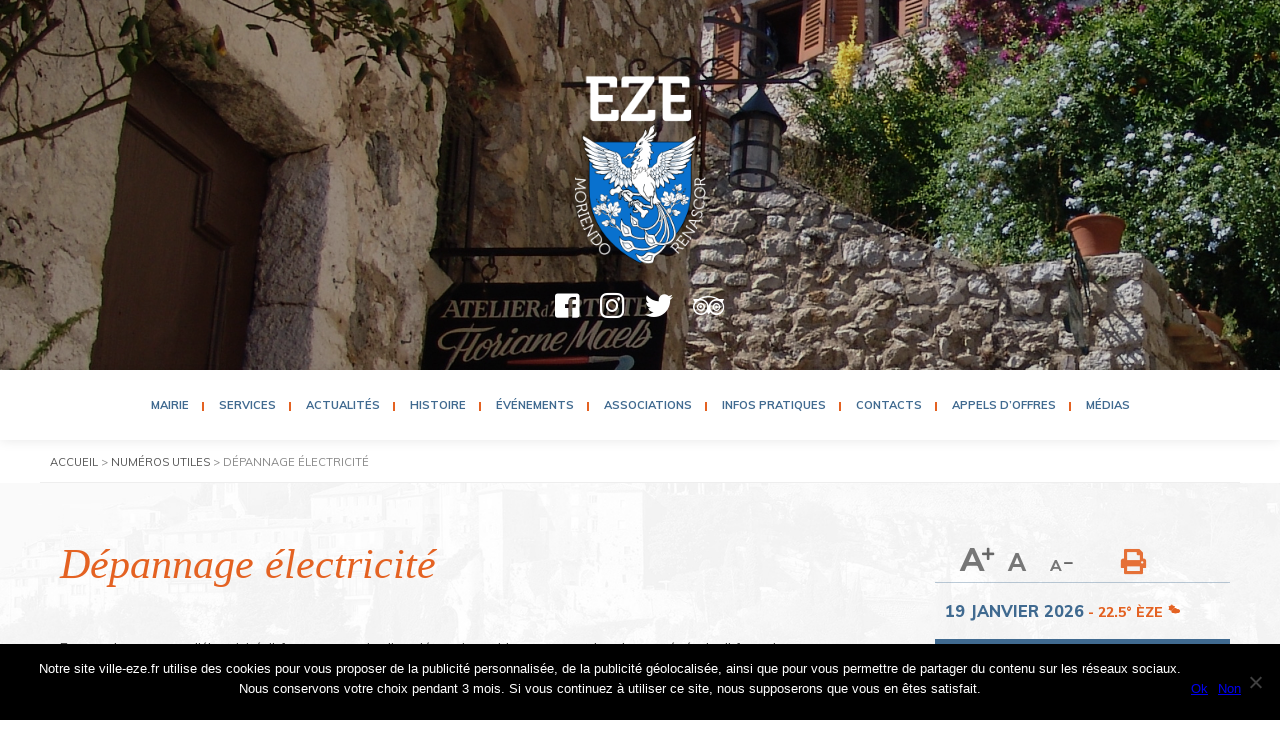

--- FILE ---
content_type: text/html; charset=UTF-8
request_url: https://ville-eze.fr/numerosutiles/depannage-electricite/
body_size: 9453
content:
<!-- MC CLOUD -->
<!DOCTYPE html>
<html>
<head>
	<meta charset="UTF-8">
	<meta charset="UTF-8">
	<meta content="width=device-width, initial-scale=1" name="viewport">

	<title>Dépannage électricité - Site officiel de la Mairie d&#039;Eze</title>

	<link rel="profile" href="https://gmpg.org/xfn/11">
	<link rel="pingback" href="https://ville-eze.fr/xmlrpc.php">

	<meta name='robots' content='index, follow, max-image-preview:large, max-snippet:-1, max-video-preview:-1' />
	<style>img:is([sizes="auto" i], [sizes^="auto," i]) { contain-intrinsic-size: 3000px 1500px }</style>
	
	<!-- This site is optimized with the Yoast SEO plugin v24.9 - https://yoast.com/wordpress/plugins/seo/ -->
	<link rel="canonical" href="https://ville-eze.fr/numerosutiles/depannage-electricite/" />
	<meta property="og:locale" content="fr_FR" />
	<meta property="og:type" content="article" />
	<meta property="og:title" content="Dépannage électricité - Site officiel de la Mairie d&#039;Eze" />
	<meta property="og:url" content="https://ville-eze.fr/numerosutiles/depannage-electricite/" />
	<meta property="og:site_name" content="Site officiel de la Mairie d&#039;Eze" />
	<meta property="article:modified_time" content="2022-03-02T08:16:45+00:00" />
	<meta name="twitter:card" content="summary_large_image" />
	<script type="application/ld+json" class="yoast-schema-graph">{"@context":"https://schema.org","@graph":[{"@type":"WebPage","@id":"https://ville-eze.fr/numerosutiles/depannage-electricite/","url":"https://ville-eze.fr/numerosutiles/depannage-electricite/","name":"Dépannage électricité - Site officiel de la Mairie d&#039;Eze","isPartOf":{"@id":"https://ville-eze.fr/#website"},"datePublished":"2018-12-06T16:14:11+00:00","dateModified":"2022-03-02T08:16:45+00:00","breadcrumb":{"@id":"https://ville-eze.fr/numerosutiles/depannage-electricite/#breadcrumb"},"inLanguage":"fr-FR","potentialAction":[{"@type":"ReadAction","target":["https://ville-eze.fr/numerosutiles/depannage-electricite/"]}]},{"@type":"BreadcrumbList","@id":"https://ville-eze.fr/numerosutiles/depannage-electricite/#breadcrumb","itemListElement":[{"@type":"ListItem","position":1,"name":"Accueil","item":"https://ville-eze.fr/"},{"@type":"ListItem","position":2,"name":"Numéros utiles","item":"https://ville-eze.fr/numerosutiles/"},{"@type":"ListItem","position":3,"name":"Dépannage électricité"}]},{"@type":"WebSite","@id":"https://ville-eze.fr/#website","url":"https://ville-eze.fr/","name":"Site officiel de la Mairie d&#039;Eze","description":"Un site utilisant WordPress","potentialAction":[{"@type":"SearchAction","target":{"@type":"EntryPoint","urlTemplate":"https://ville-eze.fr/?s={search_term_string}"},"query-input":{"@type":"PropertyValueSpecification","valueRequired":true,"valueName":"search_term_string"}}],"inLanguage":"fr-FR"}]}</script>
	<!-- / Yoast SEO plugin. -->


<link rel='dns-prefetch' href='//code.jquery.com' />
<link rel='dns-prefetch' href='//maps.googleapis.com' />
<link rel='dns-prefetch' href='//cdnjs.cloudflare.com' />
<link rel='dns-prefetch' href='//fonts.googleapis.com' />
<script type="text/javascript">
/* <![CDATA[ */
window._wpemojiSettings = {"baseUrl":"https:\/\/s.w.org\/images\/core\/emoji\/16.0.1\/72x72\/","ext":".png","svgUrl":"https:\/\/s.w.org\/images\/core\/emoji\/16.0.1\/svg\/","svgExt":".svg","source":{"concatemoji":"https:\/\/ville-eze.fr\/wp-includes\/js\/wp-emoji-release.min.js?ver=6.8.3"}};
/*! This file is auto-generated */
!function(s,n){var o,i,e;function c(e){try{var t={supportTests:e,timestamp:(new Date).valueOf()};sessionStorage.setItem(o,JSON.stringify(t))}catch(e){}}function p(e,t,n){e.clearRect(0,0,e.canvas.width,e.canvas.height),e.fillText(t,0,0);var t=new Uint32Array(e.getImageData(0,0,e.canvas.width,e.canvas.height).data),a=(e.clearRect(0,0,e.canvas.width,e.canvas.height),e.fillText(n,0,0),new Uint32Array(e.getImageData(0,0,e.canvas.width,e.canvas.height).data));return t.every(function(e,t){return e===a[t]})}function u(e,t){e.clearRect(0,0,e.canvas.width,e.canvas.height),e.fillText(t,0,0);for(var n=e.getImageData(16,16,1,1),a=0;a<n.data.length;a++)if(0!==n.data[a])return!1;return!0}function f(e,t,n,a){switch(t){case"flag":return n(e,"\ud83c\udff3\ufe0f\u200d\u26a7\ufe0f","\ud83c\udff3\ufe0f\u200b\u26a7\ufe0f")?!1:!n(e,"\ud83c\udde8\ud83c\uddf6","\ud83c\udde8\u200b\ud83c\uddf6")&&!n(e,"\ud83c\udff4\udb40\udc67\udb40\udc62\udb40\udc65\udb40\udc6e\udb40\udc67\udb40\udc7f","\ud83c\udff4\u200b\udb40\udc67\u200b\udb40\udc62\u200b\udb40\udc65\u200b\udb40\udc6e\u200b\udb40\udc67\u200b\udb40\udc7f");case"emoji":return!a(e,"\ud83e\udedf")}return!1}function g(e,t,n,a){var r="undefined"!=typeof WorkerGlobalScope&&self instanceof WorkerGlobalScope?new OffscreenCanvas(300,150):s.createElement("canvas"),o=r.getContext("2d",{willReadFrequently:!0}),i=(o.textBaseline="top",o.font="600 32px Arial",{});return e.forEach(function(e){i[e]=t(o,e,n,a)}),i}function t(e){var t=s.createElement("script");t.src=e,t.defer=!0,s.head.appendChild(t)}"undefined"!=typeof Promise&&(o="wpEmojiSettingsSupports",i=["flag","emoji"],n.supports={everything:!0,everythingExceptFlag:!0},e=new Promise(function(e){s.addEventListener("DOMContentLoaded",e,{once:!0})}),new Promise(function(t){var n=function(){try{var e=JSON.parse(sessionStorage.getItem(o));if("object"==typeof e&&"number"==typeof e.timestamp&&(new Date).valueOf()<e.timestamp+604800&&"object"==typeof e.supportTests)return e.supportTests}catch(e){}return null}();if(!n){if("undefined"!=typeof Worker&&"undefined"!=typeof OffscreenCanvas&&"undefined"!=typeof URL&&URL.createObjectURL&&"undefined"!=typeof Blob)try{var e="postMessage("+g.toString()+"("+[JSON.stringify(i),f.toString(),p.toString(),u.toString()].join(",")+"));",a=new Blob([e],{type:"text/javascript"}),r=new Worker(URL.createObjectURL(a),{name:"wpTestEmojiSupports"});return void(r.onmessage=function(e){c(n=e.data),r.terminate(),t(n)})}catch(e){}c(n=g(i,f,p,u))}t(n)}).then(function(e){for(var t in e)n.supports[t]=e[t],n.supports.everything=n.supports.everything&&n.supports[t],"flag"!==t&&(n.supports.everythingExceptFlag=n.supports.everythingExceptFlag&&n.supports[t]);n.supports.everythingExceptFlag=n.supports.everythingExceptFlag&&!n.supports.flag,n.DOMReady=!1,n.readyCallback=function(){n.DOMReady=!0}}).then(function(){return e}).then(function(){var e;n.supports.everything||(n.readyCallback(),(e=n.source||{}).concatemoji?t(e.concatemoji):e.wpemoji&&e.twemoji&&(t(e.twemoji),t(e.wpemoji)))}))}((window,document),window._wpemojiSettings);
/* ]]> */
</script>
<style id='wp-emoji-styles-inline-css' type='text/css'>

	img.wp-smiley, img.emoji {
		display: inline !important;
		border: none !important;
		box-shadow: none !important;
		height: 1em !important;
		width: 1em !important;
		margin: 0 0.07em !important;
		vertical-align: -0.1em !important;
		background: none !important;
		padding: 0 !important;
	}
</style>
<link rel='stylesheet' id='wp-block-library-css' href='https://ville-eze.fr/wp-includes/css/dist/block-library/style.min.css?ver=6.8.3' type='text/css' media='all' />
<style id='classic-theme-styles-inline-css' type='text/css'>
/*! This file is auto-generated */
.wp-block-button__link{color:#fff;background-color:#32373c;border-radius:9999px;box-shadow:none;text-decoration:none;padding:calc(.667em + 2px) calc(1.333em + 2px);font-size:1.125em}.wp-block-file__button{background:#32373c;color:#fff;text-decoration:none}
</style>
<style id='global-styles-inline-css' type='text/css'>
:root{--wp--preset--aspect-ratio--square: 1;--wp--preset--aspect-ratio--4-3: 4/3;--wp--preset--aspect-ratio--3-4: 3/4;--wp--preset--aspect-ratio--3-2: 3/2;--wp--preset--aspect-ratio--2-3: 2/3;--wp--preset--aspect-ratio--16-9: 16/9;--wp--preset--aspect-ratio--9-16: 9/16;--wp--preset--color--black: #000000;--wp--preset--color--cyan-bluish-gray: #abb8c3;--wp--preset--color--white: #ffffff;--wp--preset--color--pale-pink: #f78da7;--wp--preset--color--vivid-red: #cf2e2e;--wp--preset--color--luminous-vivid-orange: #ff6900;--wp--preset--color--luminous-vivid-amber: #fcb900;--wp--preset--color--light-green-cyan: #7bdcb5;--wp--preset--color--vivid-green-cyan: #00d084;--wp--preset--color--pale-cyan-blue: #8ed1fc;--wp--preset--color--vivid-cyan-blue: #0693e3;--wp--preset--color--vivid-purple: #9b51e0;--wp--preset--gradient--vivid-cyan-blue-to-vivid-purple: linear-gradient(135deg,rgba(6,147,227,1) 0%,rgb(155,81,224) 100%);--wp--preset--gradient--light-green-cyan-to-vivid-green-cyan: linear-gradient(135deg,rgb(122,220,180) 0%,rgb(0,208,130) 100%);--wp--preset--gradient--luminous-vivid-amber-to-luminous-vivid-orange: linear-gradient(135deg,rgba(252,185,0,1) 0%,rgba(255,105,0,1) 100%);--wp--preset--gradient--luminous-vivid-orange-to-vivid-red: linear-gradient(135deg,rgba(255,105,0,1) 0%,rgb(207,46,46) 100%);--wp--preset--gradient--very-light-gray-to-cyan-bluish-gray: linear-gradient(135deg,rgb(238,238,238) 0%,rgb(169,184,195) 100%);--wp--preset--gradient--cool-to-warm-spectrum: linear-gradient(135deg,rgb(74,234,220) 0%,rgb(151,120,209) 20%,rgb(207,42,186) 40%,rgb(238,44,130) 60%,rgb(251,105,98) 80%,rgb(254,248,76) 100%);--wp--preset--gradient--blush-light-purple: linear-gradient(135deg,rgb(255,206,236) 0%,rgb(152,150,240) 100%);--wp--preset--gradient--blush-bordeaux: linear-gradient(135deg,rgb(254,205,165) 0%,rgb(254,45,45) 50%,rgb(107,0,62) 100%);--wp--preset--gradient--luminous-dusk: linear-gradient(135deg,rgb(255,203,112) 0%,rgb(199,81,192) 50%,rgb(65,88,208) 100%);--wp--preset--gradient--pale-ocean: linear-gradient(135deg,rgb(255,245,203) 0%,rgb(182,227,212) 50%,rgb(51,167,181) 100%);--wp--preset--gradient--electric-grass: linear-gradient(135deg,rgb(202,248,128) 0%,rgb(113,206,126) 100%);--wp--preset--gradient--midnight: linear-gradient(135deg,rgb(2,3,129) 0%,rgb(40,116,252) 100%);--wp--preset--font-size--small: 13px;--wp--preset--font-size--medium: 20px;--wp--preset--font-size--large: 36px;--wp--preset--font-size--x-large: 42px;--wp--preset--spacing--20: 0.44rem;--wp--preset--spacing--30: 0.67rem;--wp--preset--spacing--40: 1rem;--wp--preset--spacing--50: 1.5rem;--wp--preset--spacing--60: 2.25rem;--wp--preset--spacing--70: 3.38rem;--wp--preset--spacing--80: 5.06rem;--wp--preset--shadow--natural: 6px 6px 9px rgba(0, 0, 0, 0.2);--wp--preset--shadow--deep: 12px 12px 50px rgba(0, 0, 0, 0.4);--wp--preset--shadow--sharp: 6px 6px 0px rgba(0, 0, 0, 0.2);--wp--preset--shadow--outlined: 6px 6px 0px -3px rgba(255, 255, 255, 1), 6px 6px rgba(0, 0, 0, 1);--wp--preset--shadow--crisp: 6px 6px 0px rgba(0, 0, 0, 1);}:where(.is-layout-flex){gap: 0.5em;}:where(.is-layout-grid){gap: 0.5em;}body .is-layout-flex{display: flex;}.is-layout-flex{flex-wrap: wrap;align-items: center;}.is-layout-flex > :is(*, div){margin: 0;}body .is-layout-grid{display: grid;}.is-layout-grid > :is(*, div){margin: 0;}:where(.wp-block-columns.is-layout-flex){gap: 2em;}:where(.wp-block-columns.is-layout-grid){gap: 2em;}:where(.wp-block-post-template.is-layout-flex){gap: 1.25em;}:where(.wp-block-post-template.is-layout-grid){gap: 1.25em;}.has-black-color{color: var(--wp--preset--color--black) !important;}.has-cyan-bluish-gray-color{color: var(--wp--preset--color--cyan-bluish-gray) !important;}.has-white-color{color: var(--wp--preset--color--white) !important;}.has-pale-pink-color{color: var(--wp--preset--color--pale-pink) !important;}.has-vivid-red-color{color: var(--wp--preset--color--vivid-red) !important;}.has-luminous-vivid-orange-color{color: var(--wp--preset--color--luminous-vivid-orange) !important;}.has-luminous-vivid-amber-color{color: var(--wp--preset--color--luminous-vivid-amber) !important;}.has-light-green-cyan-color{color: var(--wp--preset--color--light-green-cyan) !important;}.has-vivid-green-cyan-color{color: var(--wp--preset--color--vivid-green-cyan) !important;}.has-pale-cyan-blue-color{color: var(--wp--preset--color--pale-cyan-blue) !important;}.has-vivid-cyan-blue-color{color: var(--wp--preset--color--vivid-cyan-blue) !important;}.has-vivid-purple-color{color: var(--wp--preset--color--vivid-purple) !important;}.has-black-background-color{background-color: var(--wp--preset--color--black) !important;}.has-cyan-bluish-gray-background-color{background-color: var(--wp--preset--color--cyan-bluish-gray) !important;}.has-white-background-color{background-color: var(--wp--preset--color--white) !important;}.has-pale-pink-background-color{background-color: var(--wp--preset--color--pale-pink) !important;}.has-vivid-red-background-color{background-color: var(--wp--preset--color--vivid-red) !important;}.has-luminous-vivid-orange-background-color{background-color: var(--wp--preset--color--luminous-vivid-orange) !important;}.has-luminous-vivid-amber-background-color{background-color: var(--wp--preset--color--luminous-vivid-amber) !important;}.has-light-green-cyan-background-color{background-color: var(--wp--preset--color--light-green-cyan) !important;}.has-vivid-green-cyan-background-color{background-color: var(--wp--preset--color--vivid-green-cyan) !important;}.has-pale-cyan-blue-background-color{background-color: var(--wp--preset--color--pale-cyan-blue) !important;}.has-vivid-cyan-blue-background-color{background-color: var(--wp--preset--color--vivid-cyan-blue) !important;}.has-vivid-purple-background-color{background-color: var(--wp--preset--color--vivid-purple) !important;}.has-black-border-color{border-color: var(--wp--preset--color--black) !important;}.has-cyan-bluish-gray-border-color{border-color: var(--wp--preset--color--cyan-bluish-gray) !important;}.has-white-border-color{border-color: var(--wp--preset--color--white) !important;}.has-pale-pink-border-color{border-color: var(--wp--preset--color--pale-pink) !important;}.has-vivid-red-border-color{border-color: var(--wp--preset--color--vivid-red) !important;}.has-luminous-vivid-orange-border-color{border-color: var(--wp--preset--color--luminous-vivid-orange) !important;}.has-luminous-vivid-amber-border-color{border-color: var(--wp--preset--color--luminous-vivid-amber) !important;}.has-light-green-cyan-border-color{border-color: var(--wp--preset--color--light-green-cyan) !important;}.has-vivid-green-cyan-border-color{border-color: var(--wp--preset--color--vivid-green-cyan) !important;}.has-pale-cyan-blue-border-color{border-color: var(--wp--preset--color--pale-cyan-blue) !important;}.has-vivid-cyan-blue-border-color{border-color: var(--wp--preset--color--vivid-cyan-blue) !important;}.has-vivid-purple-border-color{border-color: var(--wp--preset--color--vivid-purple) !important;}.has-vivid-cyan-blue-to-vivid-purple-gradient-background{background: var(--wp--preset--gradient--vivid-cyan-blue-to-vivid-purple) !important;}.has-light-green-cyan-to-vivid-green-cyan-gradient-background{background: var(--wp--preset--gradient--light-green-cyan-to-vivid-green-cyan) !important;}.has-luminous-vivid-amber-to-luminous-vivid-orange-gradient-background{background: var(--wp--preset--gradient--luminous-vivid-amber-to-luminous-vivid-orange) !important;}.has-luminous-vivid-orange-to-vivid-red-gradient-background{background: var(--wp--preset--gradient--luminous-vivid-orange-to-vivid-red) !important;}.has-very-light-gray-to-cyan-bluish-gray-gradient-background{background: var(--wp--preset--gradient--very-light-gray-to-cyan-bluish-gray) !important;}.has-cool-to-warm-spectrum-gradient-background{background: var(--wp--preset--gradient--cool-to-warm-spectrum) !important;}.has-blush-light-purple-gradient-background{background: var(--wp--preset--gradient--blush-light-purple) !important;}.has-blush-bordeaux-gradient-background{background: var(--wp--preset--gradient--blush-bordeaux) !important;}.has-luminous-dusk-gradient-background{background: var(--wp--preset--gradient--luminous-dusk) !important;}.has-pale-ocean-gradient-background{background: var(--wp--preset--gradient--pale-ocean) !important;}.has-electric-grass-gradient-background{background: var(--wp--preset--gradient--electric-grass) !important;}.has-midnight-gradient-background{background: var(--wp--preset--gradient--midnight) !important;}.has-small-font-size{font-size: var(--wp--preset--font-size--small) !important;}.has-medium-font-size{font-size: var(--wp--preset--font-size--medium) !important;}.has-large-font-size{font-size: var(--wp--preset--font-size--large) !important;}.has-x-large-font-size{font-size: var(--wp--preset--font-size--x-large) !important;}
:where(.wp-block-post-template.is-layout-flex){gap: 1.25em;}:where(.wp-block-post-template.is-layout-grid){gap: 1.25em;}
:where(.wp-block-columns.is-layout-flex){gap: 2em;}:where(.wp-block-columns.is-layout-grid){gap: 2em;}
:root :where(.wp-block-pullquote){font-size: 1.5em;line-height: 1.6;}
</style>
<link rel='stylesheet' id='cookie-notice-front-css' href='https://ville-eze.fr/wp-content/plugins/cookie-notice/css/front.min.css?ver=2.5.6' type='text/css' media='all' />
<link rel='stylesheet' id='style-css' href='https://ville-eze.fr/wp-content/themes/ville-eze/style.css?ver=6.8.3' type='text/css' media='all' />
<link rel='stylesheet' id='reset-min-css' href='https://ville-eze.fr/wp-content/themes/ville-eze/assets/css/reset.min.css?ver=6.8.3' type='text/css' media='all' />
<link rel='stylesheet' id='style-min-css' href='https://ville-eze.fr/wp-content/themes/ville-eze/assets/css/style.min.css?ver=6.8.3' type='text/css' media='all' />
<link rel='stylesheet' id='unsemantic-grid-responsive-tablet-css' href='//cdnjs.cloudflare.com/ajax/libs/unsemantic/0/unsemantic-grid-responsive-tablet.css?ver=6.8.3' type='text/css' media='all' />
<link rel='stylesheet' id='google-fonts-css' href='https://fonts.googleapis.com/css?family=Muli%3A400%2C400i%2C700%2C700i%2C800&#038;ver=6.8.3' type='text/css' media='all' />
<link rel='stylesheet' id='fontawesome-css' href='https://ville-eze.fr/wp-content/themes/ville-eze/assets/fonts/fontawesome/css/fontawesome-all.min.css?ver=6.8.3' type='text/css' media='all' />
<link rel='stylesheet' id='responsive-nav-css-css' href='https://ville-eze.fr/wp-content/themes/ville-eze/assets/responsive-nav/style.min.css?ver=6.8.3' type='text/css' media='all' />
<link rel='stylesheet' id='fancybox-css-css' href='https://ville-eze.fr/wp-content/themes/ville-eze/assets/fancybox/jquery.fancybox.min.css?ver=6.8.3' type='text/css' media='all' />
<link rel='stylesheet' id='slick-css-css' href='https://ville-eze.fr/wp-content/themes/ville-eze/assets/slick/slick.css?ver=6.8.3' type='text/css' media='all' />
<link rel='stylesheet' id='slick-theme-css-css' href='https://ville-eze.fr/wp-content/themes/ville-eze/assets/slick/slick-theme.css?ver=6.8.3' type='text/css' media='all' />
<link rel='stylesheet' id='aos-css-css' href='https://ville-eze.fr/wp-content/themes/ville-eze/assets/aos-master/dist/aos.css?ver=6.8.3' type='text/css' media='all' />
<link rel='stylesheet' id='arrow-bounce-css' href='https://ville-eze.fr/wp-content/themes/ville-eze/assets/arrow-bounce/style.css?ver=6.8.3' type='text/css' media='all' />
<link rel='stylesheet' id='acc-ui-css' href='//code.jquery.com/ui/1.12.1/themes/base/jquery-ui.css?ver=6.8.3' type='text/css' media='all' />
<link rel='stylesheet' id='owfont-css' href='https://ville-eze.fr/wp-content/themes/ville-eze/assets/owfont-master/css/owfont-regular.css?ver=6.8.3' type='text/css' media='all' />
<script type="text/javascript" id="cookie-notice-front-js-before">
/* <![CDATA[ */
var cnArgs = {"ajaxUrl":"https:\/\/ville-eze.fr\/wp-admin\/admin-ajax.php","nonce":"750d9ce837","hideEffect":"fade","position":"bottom","onScroll":false,"onScrollOffset":100,"onClick":false,"cookieName":"cookie_notice_accepted","cookieTime":7862400,"cookieTimeRejected":2592000,"globalCookie":false,"redirection":false,"cache":false,"revokeCookies":false,"revokeCookiesOpt":"automatic"};
/* ]]> */
</script>
<script type="text/javascript" src="https://ville-eze.fr/wp-content/plugins/cookie-notice/js/front.min.js?ver=2.5.6" id="cookie-notice-front-js"></script>
<script type="text/javascript" src="https://ville-eze.fr/wp-includes/js/jquery/jquery.min.js?ver=3.7.1" id="jquery-core-js"></script>
<script type="text/javascript" src="https://ville-eze.fr/wp-includes/js/jquery/jquery-migrate.min.js?ver=3.4.1" id="jquery-migrate-js"></script>
<script type="text/javascript" src="https://code.jquery.com/ui/1.12.1/jquery-ui.js?ver=6.8.3" id="jquery-ui-acc-js"></script>
<script type="text/javascript" src="https://ville-eze.fr/wp-content/themes/ville-eze/assets/js/scripts.min.js?ver=6.8.3" id="scripts-js-js"></script>
<script type="text/javascript" src="https://ville-eze.fr/wp-content/themes/ville-eze/assets/responsive-nav/scripts.js?ver=6.8.3" id="responsive-nav-js-js"></script>
<script type="text/javascript" src="https://ville-eze.fr/wp-content/themes/ville-eze/assets/fancybox/jquery.fancybox.min.js?ver=6.8.3" id="fancybox-js-js"></script>
<script type="text/javascript" src="https://ville-eze.fr/wp-content/themes/ville-eze/assets/slick/slick.min.js?ver=6.8.3" id="slick-js-js"></script>
<script type="text/javascript" src="https://ville-eze.fr/wp-content/themes/ville-eze/assets/aos-master/dist/aos.js?ver=6.8.3" id="aos-js-js"></script>
<script type="text/javascript" src="https://ville-eze.fr/wp-content/themes/ville-eze/assets/parallax/jquery.localscroll-1.2.7-min.js?ver=6.8.3" id="localscroll-js-js"></script>
<script type="text/javascript" src="https://ville-eze.fr/wp-content/themes/ville-eze/assets/parallax/jquery.parallax-1.1.3.js?ver=6.8.3" id="parallax2-js-js"></script>
<script type="text/javascript" src="https://ville-eze.fr/wp-content/themes/ville-eze/assets/parallax/jquery.scrollTo-1.4.2-min.js?ver=6.8.3" id="scrollto-js-js"></script>
<script type="text/javascript" src="https://maps.googleapis.com/maps/api/js?key=AIzaSyDgyV8rrT_bwIl1d2QgwPNQ7mdiT8k_JpM&amp;ver=6.8.3" id="gmap-js"></script>
<link rel="https://api.w.org/" href="https://ville-eze.fr/wp-json/" /><link rel="EditURI" type="application/rsd+xml" title="RSD" href="https://ville-eze.fr/xmlrpc.php?rsd" />
<meta name="generator" content="WordPress 6.8.3" />
<link rel='shortlink' href='https://ville-eze.fr/?p=461' />
<link rel="alternate" title="oEmbed (JSON)" type="application/json+oembed" href="https://ville-eze.fr/wp-json/oembed/1.0/embed?url=https%3A%2F%2Fville-eze.fr%2Fnumerosutiles%2Fdepannage-electricite%2F" />
<link rel="alternate" title="oEmbed (XML)" type="text/xml+oembed" href="https://ville-eze.fr/wp-json/oembed/1.0/embed?url=https%3A%2F%2Fville-eze.fr%2Fnumerosutiles%2Fdepannage-electricite%2F&#038;format=xml" />
<style type="text/css">.recentcomments a{display:inline !important;padding:0 !important;margin:0 !important;}</style><link rel="icon" href="https://ville-eze.fr/wp-content/uploads/2025/12/cropped-LOGO-CARRE-32x32.png" sizes="32x32" />
<link rel="icon" href="https://ville-eze.fr/wp-content/uploads/2025/12/cropped-LOGO-CARRE-192x192.png" sizes="192x192" />
<link rel="apple-touch-icon" href="https://ville-eze.fr/wp-content/uploads/2025/12/cropped-LOGO-CARRE-180x180.png" />
<meta name="msapplication-TileImage" content="https://ville-eze.fr/wp-content/uploads/2025/12/cropped-LOGO-CARRE-270x270.png" />

</head>

<body data-rsssl=1 class="wp-singular numerosutiles-template-default single single-numerosutiles postid-461 wp-theme-ville-eze cookies-not-set">

<header>

	<div class="grid-parent hide-on-desktop hide-on-tablet mobile-grid-100">
		<a href="https://ville-eze.fr" class="main-logo"><img src="https://ville-eze.fr/wp-content/themes/ville-eze/assets/img/logo-ville-eze.png" alt="Logo Ville d'Eze" border="0"></a>
	</div>

	<div class="grid-container grid-parent max-width">

		<div id="responsive-nav-btn"></div>

		<div class="menu-mobile-bkg hide-on-desktop">

			<ul id="menu-mobile" class="menu-mobile"><li id="menu-item-26" class="menu-item menu-item-type-post_type menu-item-object-page menu-item-26"><a href="https://ville-eze.fr/mairie/">Mairie</a></li>
<li id="menu-item-27" class="menu-item menu-item-type-post_type menu-item-object-page menu-item-27"><a href="https://ville-eze.fr/les-services/">Services</a></li>
<li id="menu-item-28" class="menu-item menu-item-type-post_type menu-item-object-page menu-item-28"><a href="https://ville-eze.fr/actualites/">Actualités</a></li>
<li id="menu-item-1565" class="menu-item menu-item-type-post_type menu-item-object-page menu-item-1565"><a href="https://ville-eze.fr/histoire/">Histoire</a></li>
<li id="menu-item-29" class="menu-item menu-item-type-post_type menu-item-object-page menu-item-29"><a href="https://ville-eze.fr/nos-evenements/">Événements</a></li>
<li id="menu-item-30" class="menu-item menu-item-type-post_type menu-item-object-page menu-item-30"><a href="https://ville-eze.fr/les-associations/">Associations</a></li>
<li id="menu-item-32" class="menu-item menu-item-type-post_type menu-item-object-page menu-item-32"><a href="https://ville-eze.fr/infos-pratiques/">Infos pratiques</a></li>
<li id="menu-item-564" class="menu-item menu-item-type-post_type menu-item-object-page menu-item-564"><a href="https://ville-eze.fr/contacts/">Contacts</a></li>
<li id="menu-item-826" class="menu-item menu-item-type-post_type menu-item-object-page menu-item-826"><a href="https://ville-eze.fr/commande-publique-appels-doffres/">Appels d&rsquo;Offres</a></li>
<li id="menu-item-827" class="menu-item menu-item-type-post_type menu-item-object-page menu-item-827"><a href="https://ville-eze.fr/medias/">Médias</a></li>
</ul>
		</div>

		<div class="banner-pages">

			
			<div class="img" style="background-image: url(https://ville-eze.fr/wp-content/themes/ville-eze/assets/img/slide-home2.jpg);"></div>
			<div class="overlay"></div>
			<div class="logo">
				<a href="https://ville-eze.fr" class="main-logo"><img src="https://ville-eze.fr/wp-content/uploads/2018/11/logo-ville-eze.png" alt="Logo Ville d'Eze" border="0"></a><br>
									<a href="https://www.facebook.com/Office-de-Tourisme-dEze-127697103920333/" class="social"><i class="fab fa-facebook-square"></i></a>
					&nbsp;&nbsp;&nbsp;					<a href="https://www.instagram.com/eze_tourisme/" class="social"><i class="fab fa-instagram"></i></a>
					&nbsp;&nbsp;&nbsp;					<a href="https://twitter.com/Eze_Tourisme" class="social"><i class="fab fa-twitter"></i></a>
					&nbsp;&nbsp;&nbsp;					<a href="https://www.tripadvisor.fr/Tourism-g187222-Eze_French_Riviera_Cote_d_Azur_Provence_Alpes_Cote_d_Azur-Vacations.html" class="social"><i class="fab fa-tripadvisor"></i></a>
								</div>

			<div id="main-menu" class="main-menu hide-on-mobile hide-on-tablet">

				<div class="grid-container grid-parent wrapper">

					<div class="grid-100 tablet-grid-100 mobile-grid-100">

						<ul id="menu-desktop" class="menu-desktop"><li class="menu-item menu-item-type-post_type menu-item-object-page menu-item-26"><a href="https://ville-eze.fr/mairie/">Mairie</a></li>
<li class="menu-item menu-item-type-post_type menu-item-object-page menu-item-27"><a href="https://ville-eze.fr/les-services/">Services</a></li>
<li class="menu-item menu-item-type-post_type menu-item-object-page menu-item-28"><a href="https://ville-eze.fr/actualites/">Actualités</a></li>
<li class="menu-item menu-item-type-post_type menu-item-object-page menu-item-1565"><a href="https://ville-eze.fr/histoire/">Histoire</a></li>
<li class="menu-item menu-item-type-post_type menu-item-object-page menu-item-29"><a href="https://ville-eze.fr/nos-evenements/">Événements</a></li>
<li class="menu-item menu-item-type-post_type menu-item-object-page menu-item-30"><a href="https://ville-eze.fr/les-associations/">Associations</a></li>
<li class="menu-item menu-item-type-post_type menu-item-object-page menu-item-32"><a href="https://ville-eze.fr/infos-pratiques/">Infos pratiques</a></li>
<li class="menu-item menu-item-type-post_type menu-item-object-page menu-item-564"><a href="https://ville-eze.fr/contacts/">Contacts</a></li>
<li class="menu-item menu-item-type-post_type menu-item-object-page menu-item-826"><a href="https://ville-eze.fr/commande-publique-appels-doffres/">Appels d&rsquo;Offres</a></li>
<li class="menu-item menu-item-type-post_type menu-item-object-page menu-item-827"><a href="https://ville-eze.fr/medias/">Médias</a></li>
</ul>
					</div>

				</div>

			</div>

		</div>

	</div>

</header>


<div class="grid-container grid-parent wrapper">

	<div class="breadcrumb">
		<div class="grid-100">
			
					<p id="breadcrumbs"><span><span><a href="https://ville-eze.fr/">Accueil</a></span> &gt; <span><a href="https://ville-eze.fr/numerosutiles/">Numéros utiles</a></span> &gt; <span class="breadcrumb_last" aria-current="page">Dépannage électricité</span></span></p>
						</div>
	</div>

</div>

<div class="parallax-bkg pages" style="background-image: url(https://ville-eze.fr/wp-content/themes/ville-eze/assets/img/background-parallax1.jpg);">

	<div class="grid-container grid-parent wrapper">

		<div class="grid-parent grid-65 tablet-grid-65 mobile-grid-100">

			<div class="grid-100">
				<div class="content-pages">

					<div class="grid-100">
						<h1>Dépannage électricité</h1>					</div>

					
					<!-- Contenu flexible -->
					
<div class="module-texte">
	<div class="grid-100">
		<p>En cas de coupure d&rsquo;électricité, il faut en premier lieu déterminer si la panne est locale ou générale. Il faut donc regarder son disjoncteur.</p>
<p>&#8211; S&rsquo;il est en <strong>position Arrêt (ou O)</strong> alors la <strong>panne est locale</strong>. Il est possible de le remettre en marche. Elle est due à une <strong>surcharge</strong>, auquel cas il faudra arrêter d&rsquo;utiliser certains appareils électriques, ou contacter son fournisseur d&rsquo;énergie pour lui demander une augmentation de la puissance du compteur. Si le problème n&rsquo;est pas dû à une surcharge, alors c&rsquo;est qu&rsquo;il y a un court circuit et il faudra contacter un électricien.</p>
<p>Les numéros des services clients de tous les fournisseurs sont retrouvables <a href="https://www.fournisseurs-electricite.com/fournisseurs" target="_blank" rel="noopener">depuis cette page</a>.</p>
<p>&#8211; S&rsquo;il est en <strong>position Marche (ou I)</strong> alors la <strong>panne est générale</strong>. Vos voisins sont également concernés. Il faut prévenir le gestionnaire de réseau au 09 726 750 06 ou via son application.</p>
<p>Les numéros locaux, départementaux et nationaux pour l&rsquo;électricité sont à retrouver <a href="https://agence-energie.com/edf/alpes-maritimes/nice" target="_blank" rel="noopener">sur cette page d&rsquo;annuaire pour Nice et sa région</a>.</p>
	</div>
</div>
				</div>
			</div>

		</div>

		<div class="grid-parent grid-35 tablet-grid-35 mobile-grid-100">

			<div class="grid-75 prefix-25">
				<div class="col-right">

		<style type="text/css" media="screen">
	body {
		font-size: 14px;
	}
	</style>

	<div class="accessibilite">
		<span class="font-big">A</span>
		<span class="font-zero">A</span>
		<span class="font-small">A</span>
		<!--<a href="#" class="mail"><i class="fas fa-paper-plane"></i></a>-->
		<button onClick="window.print()" class="print"><i class="fas fa-print"></i></button>
	</div>

	
	<div class="date-meteo">
		<span class="date">19 janvier 2026</span><span class="meteo"> - 22.5° Èze <i class="owf owf-801"></i></span>
	</div>


	
	<div class="titre"><i class="fas fa-info-circle"></i> &nbsp; Hôtel de ville</div>
	<div class="hotel-ville">
		<p><strong>6, Avenue du Jardin Exotique<br />
06360 EZE</strong></p>
<p><strong>Tél : 04 92 10 60 60<br />
Fax : 04 92 10 60 50</strong></p>
<p>Accueil : du lundi au vendredi<br />
9h-12h &amp; 13h30-16h00</p>
<p>Accueil téléphonique de 9h00 à 12h00<br />
et de 13h30 à 17h00</p>
<p><strong>Mairie annexe (Bord de Mer)</strong><br />
et bureau de poste<br />
22 avenue de la Liberté 06360 Eze Bord de Mer</p>
<p><strong>Tel : 04 93 76 46 90</strong></p>
<p>Accueil du public<br />
Du lundi, au vendredi<br />
8h30 – 12h00 et 13h45 – 17h00</p>
	</div>
	<a href="" class="bt-guide-pratique">Le guide pratique</a>

</div>			</div>

		</div>

	</div>

</div>





<div class="top-footer">
	<div class="grid-container grid-parent wrapper">
					<div class="grid-33 tablet-grid-33 mobile-grid-100">
				<div class="acces ">
					<a href="http://www.eze-tourisme.com/fr/" class="img" target="_blank"><img src="https://ville-eze.fr/wp-content/uploads/2018/11/logo-office-tourisme-eze.png"></a>
					<a href="http://www.eze-tourisme.com/fr/" class="text" target="_blank">Site du bureau d'information touristique</a>
				</div>
			</div>
						<div class="grid-33 tablet-grid-33 mobile-grid-100">
				<div class="acces ">
					<a href="http://www.jardinexotique-eze.fr/" class="img" target="_blank"><img src="https://ville-eze.fr/wp-content/uploads/2018/11/logo-jardin-exotique-eze.png"></a>
					<a href="http://www.jardinexotique-eze.fr/" class="text" target="_blank">Site du Jardin Exotique d’Èze</a>
				</div>
			</div>
						<div class="grid-33 tablet-grid-33 mobile-grid-100">
				<div class="acces last">
					<a href="https://ville-eze.fr/vues-deze/" class="img" target="_blank"><img src="https://ville-eze.fr/wp-content/uploads/2018/11/logo-vues-d-eze.png"></a>
					<a href="https://ville-eze.fr/vues-deze/" class="text" target="_blank">Journal Municipal “Vues d’Èze”</a>
				</div>
			</div>
				</div>
</div>

<footer>
	<div class="blue"></div>
	<div class="grid-container grid-parent wrapper">
		<div class="grid-5 tablet-grid-5 mobile-grid-100">
			<div class="logo-footer"><img src="https://ville-eze.fr/wp-content/uploads/2018/11/logo-ville-eze.png"></div>
		</div>
		<div class="grid-55 tablet-grid-55 mobile-grid-100">
			<span class="text">Copyright © Ville Èze &nbsp;
							<a href="https://www.facebook.com/Office-de-Tourisme-dEze-127697103920333/" target="_blank"><i class="fab fa-facebook-square"></i></a>
				&nbsp;				<a href="https://www.instagram.com/eze_tourisme/" target="_blank"><i class="fab fa-instagram"></i></a>
				&nbsp;				<a href="https://twitter.com/Eze_Tourisme" target="_blank"><i class="fab fa-twitter"></i></a>
				&nbsp;				<a href="https://www.tripadvisor.fr/Tourism-g187222-Eze_French_Riviera_Cote_d_Azur_Provence_Alpes_Cote_d_Azur-Vacations.html" target="_blank"><i class="fab fa-tripadvisor"></i></a>
							<br>
			<p><a href="http://federall.net">Création graphique et développement par Federall</a></p>
</span>
		</div>
		<div class="grid-40 tablet-grid-40 mobile-grid-100">
			<div class="links">
				<ul id="menu-footer-desktop" class="menu-footer-desktop"><li id="menu-item-291" class="adjoints-conseillers menu-item menu-item-type-post_type menu-item-object-page menu-item-291"><a href="https://ville-eze.fr/adjoints-et-conseillers-municipaux/">Adjoints et conseillers municipaux</a></li>
<li id="menu-item-584" class="comptes-rendus menu-item menu-item-type-post_type menu-item-object-page menu-item-584"><a href="https://ville-eze.fr/comptes-rendus-des-conseils-municipaux/">Comptes rendus des conseils municipaux</a></li>
<li id="menu-item-287" class="menu-item menu-item-type-post_type menu-item-object-page menu-item-287"><a href="https://ville-eze.fr/mentions-legales/">Mentions légales</a></li>
<li id="menu-item-833" class="menu-item menu-item-type-post_type menu-item-object-page menu-item-833"><a href="https://ville-eze.fr/aide-et-accessibilite/">Aide et accessibilité</a></li>
<li id="menu-item-872" class="menu-item menu-item-type-post_type menu-item-object-page menu-item-872"><a href="https://ville-eze.fr/plan-du-site/">Plan du site</a></li>
<li id="menu-item-282" class="menu-item menu-item-type-post_type menu-item-object-page menu-item-282"><a href="https://ville-eze.fr/liens-utiles/">Liens utiles</a></li>
</ul>			</div>
		</div>
	</div>
</footer>


<script type="speculationrules">
{"prefetch":[{"source":"document","where":{"and":[{"href_matches":"\/*"},{"not":{"href_matches":["\/wp-*.php","\/wp-admin\/*","\/wp-content\/uploads\/*","\/wp-content\/*","\/wp-content\/plugins\/*","\/wp-content\/themes\/ville-eze\/*","\/*\\?(.+)"]}},{"not":{"selector_matches":"a[rel~=\"nofollow\"]"}},{"not":{"selector_matches":".no-prefetch, .no-prefetch a"}}]},"eagerness":"conservative"}]}
</script>

		<!-- Cookie Notice plugin v2.5.6 by Hu-manity.co https://hu-manity.co/ -->
		<div id="cookie-notice" role="dialog" class="cookie-notice-hidden cookie-revoke-hidden cn-position-bottom" aria-label="Cookie Notice" style="background-color: rgba(0,0,0,1);"><div class="cookie-notice-container" style="color: #fff"><span id="cn-notice-text" class="cn-text-container">Notre site ville-eze.fr utilise des cookies pour vous proposer de la publicité personnalisée, de la publicité géolocalisée, ainsi que pour vous permettre de partager du contenu sur les réseaux sociaux.<br>Nous conservons votre choix pendant 3 mois. Si vous continuez à utiliser ce site, nous supposerons que vous en êtes satisfait.</span><span id="cn-notice-buttons" class="cn-buttons-container"><a href="#" id="cn-accept-cookie" data-cookie-set="accept" class="cn-set-cookie cn-button cn-button-custom button" aria-label="Ok">Ok</a><a href="#" id="cn-refuse-cookie" data-cookie-set="refuse" class="cn-set-cookie cn-button cn-button-custom button" aria-label="Non">Non</a></span><span id="cn-close-notice" data-cookie-set="accept" class="cn-close-icon" title="Non"></span></div>
			
		</div>
		<!-- / Cookie Notice plugin -->
<script type="text/javascript">

// When the user scrolls the page, execute myFunction
window.onscroll = function() {myFunction()};

// Get the navbar
var navbar = document.getElementById("main-menu");

// Get the offset position of the navbar
var sticky = navbar.offsetTop;

// Add the sticky class to the navbar when you reach its scroll position. Remove "sticky" when you leave the scroll position
function myFunction() {
  if (window.pageYOffset >= sticky) {
    navbar.classList.add("sticky")
  } else {
    navbar.classList.remove("sticky");
  }
}
</script>

<!-- Global site tag (gtag.js) - Google Analytics -->
<script async src="https://www.googletagmanager.com/gtag/js?id=UA-143668089-1"></script>
<script>
  window.dataLayer = window.dataLayer || [];
  function gtag(){dataLayer.push(arguments);}
  gtag('js', new Date());

  gtag('config', 'UA-143668089-1');
</script>

</body>
</html>

--- FILE ---
content_type: text/css
request_url: https://ville-eze.fr/wp-content/themes/ville-eze/assets/css/style.min.css?ver=6.8.3
body_size: 4802
content:
body{font-family:Muli,sans-serif;font-size:14px;font-weight:400;line-height:1;letter-spacing:0;color:#444;margin:0;background-color:#fff;-moz-osx-font-smoothing:grayscale}*{-webkit-box-sizing:border-box;-moz-box-sizing:border-box;box-sizing:border-box}.home-intro h1{font-family:Muli,sans-serif;font-weight:500;font-size:1.9em;text-align:center!important;color:#406a90;position:relative;margin-bottom:65px}.home-intro h1:before{content:'';position:absolute;right:50%;bottom:-30px;width:50px;height:5px;background-color:#406a90}.home-intro h1:after{content:'';position:absolute;left:50%;bottom:-30px;width:50px;height:5px;background-color:#e46222}.home-intro h1 span{font-family:Cardo,serif;font-weight:400;font-style:italic;font-size:2.2em;text-align:center!important;color:#e46222;display:inline-block;margin-bottom:5px}.home-presentation h2{font-family:Cardo,serif;font-weight:400;font-style:italic;font-size:2.35em;text-align:center;color:#e46222;display:inline-block;margin-bottom:2px}.home-presentation h2 span{font-size:1.5em}.intro-pages h1{font-family:Cardo,serif;font-weight:400;font-style:italic;font-size:3.8em;text-align:left;color:#e46222;display:inline-block;margin-bottom:10px}.intro-pages h2{font-family:Muli,sans-serif;font-weight:500;font-size:2em;text-align:left;color:#406a90;margin-bottom:65px;position:relative}.intro-pages h2:before{content:'';position:absolute;left:0;bottom:-35px;width:50px;height:5px;background-color:#406a90}.intro-pages h2:after{content:'';position:absolute;left:50px;bottom:-35px;width:50px;height:5px;background-color:#e46222}.content-pages h1{font-family:Cardo,serif;font-weight:400;font-style:italic;font-size:3em;text-align:left;color:#e46222;margin-bottom:20px}.content-pages h2{width:100%;font-family:Muli,sans-serif;font-weight:700;font-size:1.5em;text-align:left;color:#e46222;margin-bottom:18px}.content-pages h3{width:100%;font-family:Muli,sans-serif;font-weight:700;font-size:1.1em;text-align:left;color:#333;margin-bottom:16px}p{font-family:Muli,sans-serif;font-weight:400;font-size:1em;line-height:1.15em;text-align:justify;margin-bottom:24px}strong{font-weight:700}em{font-style:italic}.wrapper{max-width:1200px!important}.max-width{min-width:100%}#home .main-menu,.main-menu{width:100%;height:70px;background-color:#fff;z-index:9999;box-shadow:0 0 12px rgba(0,0,0,.1);position:absolute;bottom:0;text-align:center}#home .main-menu{-webkit-animation:3s anim-menu-home;-moz-animation:3s anim-menu-home;-o-animation:3s anim-menu-home;animation:3s anim-menu-home}@keyframes anim-menu-home{0%,50%{opacity:0}100%{opacity:1}}.sticky{position:fixed!important;top:0!important}.parallax-bkg{width:100%;padding-bottom:90px;height:auto;background-size:cover;background-position:center;background-attachment:fixed;background-repeat:no-repeat;background-color:#f5f5f5}.col-right,.content-pages{margin-top:60px}.pagination{margin-top:40px}.pagination a.page-numbers,.pagination span.page-numbers{display:inline-block;text-decoration:none;margin-right:5px;min-width:30px;height:30px;padding:5px 5px 0;text-align:center;font-size:1.15em;font-weight:700;color:#406a90!important}.pagination span.page-numbers.current{background-color:#406a90;color:#fff!important}#home{position:relative}#home section.main-slider,#home section.main-slider .item.youtube,#home section.main-slider .slide{display:block;width:100vw;height:100vh;background-size:cover;background-position:center;background-repeat:no-repeat;overflow:hidden!important}#home iframe{position:relative;pointer-events:none}#home .main-logo-home{width:500px;height:500px;position:absolute;left:50%;top:15%;margin-left:-250px;text-align:center}#home .main-logo-home img{width:170px;height:240px;display:block;margin:0 auto 25px}#home .main-logo-home span.text{font-family:Cardo,serif;font-weight:400;font-style:italic;color:#fff;font-size:1.35em;line-height:1.35em}#home .main-logo-home a.social{color:#fff;font-size:1.65em;display:inline-block;margin-top:35px}.home-intro{padding:60px 220px;text-align:center}.home-intro p{font-family:Muli,sans-serif;font-weight:400;font-size:1.1em;font-style:italic;line-height:1.1em;text-align:center;margin-top:25px;color:#333}.home-intro a.info{display:block;width:100%;min-height:65px;background-color:#406a90;font-weight:700;line-height:1.05em;padding:15px 15px 15px 90px;margin-top:50px;color:#fff;position:relative;text-decoration:none}.home-intro a.info:before{content:"\f05a";font-family:'Font Awesome 5 Pro';font-style:normal;font-weight:900;text-decoration:inherit;color:#fff;font-size:32px;position:absolute;top:23px;left:20px;-webkit-transition:all .1s ease-in;-moz-transition:all .1s ease-in;-o-transition:all .1s ease-in;transition:all .1s ease-in}.home-intro a.info:hover:before{content:"\f35a";left:22px}.home-intro a.info:after{content:"";position:absolute;top:0;left:70px;width:1px;height:100%;background-color:#fff}.home-last-news,.home-next-events{width:100%;height:360px;margin-top:60px;text-align:center}.home-last-news,.list-news{border-bottom:1px solid rgba(64,106,144,.35)}span.titre-box-home{font-family:Cardo,serif;font-weight:700;color:#406a90;font-size:2em;text-align:center}.home-last-news a.img,.list-events a.img,.list-news a.img,.next-event a.img{display:block;width:100%;height:245px;margin:15px 0;text-decoration:none;background-size:cover;background-position:center;background-repeat:no-repeat;position:relative!important}.list-events a.img,.next-event a.img{margin-bottom:0!important}.home-last-news a.img:before,.list-events a.img:before,.list-news a.img:before,.magazine a.couverture:before{content:'';width:0;height:0;position:absolute;right:0;bottom:0;border-bottom:70px solid #406a90;border-left:70px solid transparent}.home-last-news a.img:after,.list-events a.img:after,.list-news a.img:after,.magazine a.couverture:after{content:"\f356";font-family:'Font Awesome 5 Pro';font-style:normal;font-weight:900;text-decoration:inherit;color:#fff;font-size:24px;position:absolute;bottom:8px;right:10px;-webkit-transition:all .1s ease-in;-moz-transition:all .1s ease-in;-o-transition:all .1s ease-in;transition:all .1s ease-in}.home-last-news a.img:hover:after,.list-news a.img:hover:after,.magazine a.couverture:hover:after{right:6px}.home-last-news span.titre-actu,.list-news span.titre-actu{color:#406a90;font-weight:700;font-size:1.15em;text-align:center}.home-next-events{padding:0 15px 0 70px}.home-next-events .slider-next-events,.home-next-events .slider-next-events .next-event{height:330px!important}.home-next-events .next-event,.list-events{padding:0 25px;position:relative}.date-event,.home-next-events .next-event .date,.list-events .date{width:140px;height:60px;background-color:#406a90;position:absolute;top:25px;left:0;text-align:center;color:#fff;padding-top:8px;border-right:2px solid #fff;border-bottom:2px solid #fff}.date-event .start,.list-events .date .start,.next-event .date .start{border-right:1px solid #fff}.date-event .end,.date-event .start,.list-events .date .end,.list-events .date .start,.next-event .date .end,.next-event .date .start{width:49%;float:left}.list-events .date .end>.mois,.list-events .date .start>.mois,.next-event .date .end>.mois,.next-event .date .start>.mois{font-size:.85em}.date-event span.jour,.home-next-events .next-event .date span.jour,.list-events .date span.jour{font-weight:700;font-size:1.85em}.home-next-events .slick-next,.home-next-events .slick-prev{width:30px;height:30px;top:42%}.home-next-events .slick-next:before,.home-next-events .slick-prev:before{color:#406a90;font-size:26px}.home-next-events .titre-event,.list-events .titre-event{color:#406a90;font-weight:700;font-size:1.15em;text-align:center;padding-top:15px;height:70px;border-bottom:1px solid rgba(64,106,144,.35)}.list-events a.img:before,.next-event a.img:before{content:'';width:0;height:0;position:absolute;right:0;bottom:0;border-bottom:70px solid #406a90;border-left:70px solid transparent}.list-events a.img:after,.next-event a.img:after{content:"\f356";font-family:'Font Awesome 5 Pro';font-style:normal;font-weight:900;text-decoration:inherit;color:#fff;font-size:24px;position:absolute;bottom:8px;right:10px;-webkit-transition:all .1s ease-in;-moz-transition:all .1s ease-in;-o-transition:all .1s ease-in;transition:all .1s ease-in}.list-events a.img:hover:after,.next-event a.img:hover:after{right:6px}.home-presentation{width:100%;min-height:580px;text-align:center;margin-top:60px;border-bottom:1px solid rgba(228,98,34,.4)}.home-presentation .img{width:100%;height:200px;background-size:cover;background-position:center;background-repeat:no-repeat;background-color:#eee;margin:15px 0}.home-presentation p,.maires-et-citoyens p{text-align:center}.home-presentation .certifications{width:100%;height:80px;background-size:cover;background-position:center;background-repeat:no-repeat;margin:15px 0 20px}.home-presentation span.text{color:#406a90;font-weight:700;font-size:1em;line-height:1.15em;text-align:center;padding-top:10px;height:70px}.padding-maires{padding:20px 5px 0 85px}.maires-et-citoyens{width:100%;padding:20px 30px 30px;border:1px solid rgba(64,106,144,.15);background-color:rgba(255,255,255,.5);text-align:center!important;margin-top:60px}.maires-et-citoyens .logo{width:100%;height:48px;background-size:contain;background-position:center;background-repeat:no-repeat;margin:15px 0 25px}.maires-et-citoyens span.text{color:#406a90;font-weight:700;font-size:1.15em;text-align:center;line-height:1.35em}.maires-et-citoyens .img-maires{width:100%;height:170px;background-size:contain;background-position:center;background-repeat:no-repeat;margin:35px 0 28px}.maires-et-citoyens a.bt-maires{display:block;width:100%;height:40px;background-color:#d53b45;text-align:center;color:#fff;font-weight:900;font-size:1em;padding-top:12px;margin-top:30px;text-transform:uppercase;text-decoration:none;position:relative;-webkit-transition:all .08s ease-in;-moz-transition:all .08s ease-in;-o-transition:all .08s ease-in;transition:all .08s ease-in}.maires-et-citoyens a.bt-maires:hover{background-color:#d0212c}.maires-et-citoyens a.bt-maires:before{content:'';position:absolute;top:0;right:0;width:0;height:0;border-bottom:40px solid #d0212c;border-left:40px solid transparent}.maires-et-citoyens a.bt-maires:after{content:"\f356";font-family:'Font Awesome 5 Pro';font-style:normal;font-weight:900;text-decoration:inherit;color:#fff;font-size:20px;position:absolute;bottom:10px;right:12px;-webkit-transition:all .1s ease-in;-moz-transition:all .1s ease-in;-o-transition:all .1s ease-in;transition:all .1s ease-in}.maires-et-citoyens a.bt-maires:hover:after{right:10px}.col-right-home{margin-top:80px;padding-left:55px;padding-right:10px}.col-right{width:100%;min-height:300px}.col-right .accessibilite{border-bottom:1px solid rgba(64,106,144,.35);padding:0 0 5px}.col-right .accessibilite .font-big,.col-right .accessibilite .font-small,.col-right .accessibilite .font-zero{color:#777;font-weight:900;text-decoration:none;position:relative}.col-right .accessibilite .font-big:hover,.col-right .accessibilite .font-small:hover,.col-right .accessibilite .font-zero:hover{color:#555;cursor:pointer}.col-right .accessibilite .font-big{font-size:2.3em;padding-left:25px}.col-right .accessibilite .font-big:after{content:"\f067";font-family:'Font Awesome 5 Pro';font-style:normal;font-weight:900;text-decoration:inherit;color:#666;font-size:14px;position:absolute;top:8px;right:-10px}.col-right .accessibilite .font-zero{font-size:1.7em;padding:0 20px}.col-right .accessibilite .font-small{font-size:1.1em;padding-right:45px}.col-right .accessibilite .font-small:after{content:"\f068";font-family:'Font Awesome 5 Pro';font-style:normal;font-weight:900;text-decoration:inherit;color:#666;font-size:10px;position:absolute;top:2px;right:34px}.col-right .accessibilite a.mail,.col-right .accessibilite button.print{font-size:1.8em;color:#e46222;font-weight:900;text-decoration:none;padding:0 10px;opacity:.9;background:0 0;border:0;cursor:pointer;-webkit-transition:all .08s ease-in;-moz-transition:all .08s ease-in;-o-transition:all .08s ease-in;transition:all .08s ease-in}.col-right .accessibilite a.mail:hover,.col-right .accessibilite button.print:hover{opacity:1}.col-right .date-meteo{padding:20px 10px}.col-right .date-meteo span.date{font-size:1.15em;color:#406a90;font-weight:900;text-transform:uppercase}.col-right .date-meteo span.meteo{font-size:1em;color:#e46222;font-weight:900;text-transform:uppercase}.col-right .titre{padding:7px 10px 8px 16px;font-size:1.15em;background-color:#406a90;font-weight:900;color:#fff;margin-bottom:20px}.col-right .hotel-ville,.col-right .medecin-garde{margin-bottom:35px;font-size:1.1em;padding:0 10px}.col-right .medecin-garde span.date{font-size:.9em;font-style:italic;color:#e46222;font-weight:900}.col-right .medecin-garde span.medecin{font-size:1em;font-weight:900;display:inline-block;color:#555;margin:0 0 15px;line-height:1.5em}.col-right .medecin-garde a.planning{font-size:1em;font-weight:900;color:#406a90;text-decoration:none;display:block;padding-bottom:5px;border-bottom:1px solid #406a90}.col-right .hotel-ville p{margin-bottom:8px}.col-right a.bt-guide-pratique{display:block;width:100%;height:40px;background-color:#4e7598;text-align:center;color:#fff;font-weight:900;font-size:1em;padding-top:12px;text-transform:uppercase;text-decoration:none;position:relative;-webkit-transition:all .08s ease-in;-moz-transition:all .08s ease-in;-o-transition:all .08s ease-in;transition:all .08s ease-in}.col-right a.bt-guide-pratique:hover{background-color:#406a90}.col-right a.bt-guide-pratique:before{content:'';position:absolute;top:0;right:0;width:0;height:0;border-bottom:40px solid #406a90;border-left:40px solid transparent}.col-right a.bt-guide-pratique:after{content:"\f019";font-family:'Font Awesome 5 Pro';font-style:normal;font-weight:900;text-decoration:inherit;color:#fff;font-size:20px;position:absolute;bottom:10px;right:12px;-webkit-transition:all .1s ease-in;-moz-transition:all .1s ease-in;-o-transition:all .1s ease-in;transition:all .1s ease-in}.col-right a.bt-guide-pratique:hover:after{bottom:8px}.banner-pages{width:100%;height:440px;background-color:#eee;position:relative}.banner-pages .img{width:100%;height:440px;background-size:cover;background-position:center;background-repeat:no-repeat}.banner-pages .overlay{width:100%;height:440px;background-color:rgba(0,0,0,.2);position:absolute;top:0;left:0}.banner-pages .logo{width:180px;height:auto;position:absolute;top:70px;left:50%;margin-left:-90px;text-align:center}.banner-pages .logo img{width:140px;height:200px}.banner-pages .logo a.social{color:#fff;font-size:2em;display:inline-block;margin-top:20px}.breadcrumb{width:100%;padding:16px 0 14px;border-bottom:1px solid #eee}.breadcrumb p{font-size:.8em;font-weight:500;color:#888;margin-bottom:0;text-transform:uppercase}.breadcrumb a{color:#555;text-decoration:none}.intro-pages{padding:35px 0}.content-pages a,.intro-pages a{color:#e46222;font-weight:700}a.lien-et-document{margin:30px 0;display:block;padding:18px 50px;border-top:1px solid #ddd;border-bottom:1px solid #ddd;background-color:#fbfbfb;color:#666;font-weight:700;font-size:1.1em;text-decoration:none;position:relative;-webkit-transition:all .1s ease-in;-moz-transition:all .1s ease-in;-o-transition:all .1s ease-in;transition:all .1s ease-in}a.lien-et-document:hover{color:#e46222}a.lien-et-document:before{content:"\f0c1";font-family:'Font Awesome 5 Pro';font-style:normal;font-weight:900;text-decoration:inherit;color:#e46222;font-size:20px;position:absolute;top:16px;left:12px}a.lien-et-document:after{content:"\f35a";font-family:'Font Awesome 5 Pro';font-style:normal;font-weight:900;text-decoration:inherit;color:#fafafa;font-size:20px;position:absolute;top:16px;right:20px;-webkit-transition:all .1s ease-in;-moz-transition:all .1s ease-in;-o-transition:all .1s ease-in;transition:all .1s ease-in}a.lien-et-document:hover:after{color:#e46222;right:10px}.content-pages ul,.intro-pages ul{margin:24px 0}.content-pages ul li,.intro-pages ul li{padding:3px 0 3px 8px;margin-left:15px;font-weight:700;list-style-type:disc}.content-pages ul li:first-of-type,.intro-pages ul li:first-of-type{padding-top:0!important}.content-pages ul li:last-of-type,.intro-pages ul li:last-of-type{padding-bottom:0!important}.padding-box-service{padding-left:20px!important;padding-right:20px!important}.box-service{width:100%;height:200px;position:relative;margin-bottom:40px}.box-service .img{width:100%;height:160px;background-color:#406a90;background-size:cover;background-position:center;background-repeat:no-repeat}.box-service span.titre{width:100%;height:40px;padding-top:10px;font-size:1.2em;display:inline-block;background-color:#406a90;font-weight:700;color:#fff;text-align:center;position:relative;z-index:999}.box-service a.link{width:100%;height:200px;border:none;background-color:#406a90;display:block;margin:0;cursor:pointer;text-decoration:none;padding:25px;font-weight:700;color:#fff;text-align:center;font-size:1.15em;position:absolute;left:0;top:0;opacity:0;-webkit-transition:all .1s ease-in;-moz-transition:all .1s ease-in;-o-transition:all .1s ease-in;transition:all .1s ease-in}.box-service a.link:before{display:none}.box-service a.link:after{content:"\f35a";font-family:'Font Awesome 5 Pro';font-style:normal;font-weight:900;text-decoration:inherit;color:#fff;font-size:28px;position:absolute;top:110px;right:50%;margin-right:-14px;-webkit-transition:all .1s ease-in;-moz-transition:all .1s ease-in;-o-transition:all .1s ease-in;transition:all .1s ease-in}.box-service a.link:hover{opacity:.85}.img-actu-event{width:100%;height:480px;margin-bottom:40px;border:12px solid #fff;box-shadow:0 0 10px rgba(0,0,0,.1);background-size:cover;background-position:center;background-repeat:no-repeat;position:relative}.list-news{width:100%;height:300px;margin-bottom:20px;text-align:center}.page-detail-actu span.date-actu{margin-bottom:30px;font-weight:700;font-size:.9em;color:#fff;padding:8px 12px;background-color:#406a90;display:inline-block;margin-left:10px}.page-evenements .event-mois{margin-bottom:45px}.page-adjoints-conseillers span.titre-categorie,.page-evenements span.titre-mois,.page-liens-utiles span.titre-categorie,.page-numeros-utiles span.titre-categorie,.page-vie-locale span.titre-carte{display:inline-block;width:100%;font-size:1.35em;font-weight:700;color:#e46222;padding-bottom:5px;margin-bottom:20px;border-bottom:1px solid #e46222}.list-events{margin-bottom:20px}.page-detail-event .date-event{font-weight:700;color:#fff;padding:15px 12px 8px;background-color:#406a90;display:inline-block;position:absolute;z-index:99;top:20px;left:-12px;text-align:center;width:150px;height:110px;font-size:1.15em}.page-detail-event .date-event span.jour{font-size:2.5em;display:inline-block;margin-bottom:5px}.link-asso{width:100%;height:250px;border:2px solid #fff;background-color:#fff;box-shadow:0 0 10px rgba(0,0,0,.1);padding:20px;margin-bottom:20px;opacity:.8}a.link-img{display:block;width:100%;height:130px;margin-bottom:25px;background-size:contain;background-position:center;background-repeat:no-repeat;position:relative}a.link-img:before{content:'';position:absolute;bottom:-10px;width:50px;right:50%;margin-right:-25px;height:1px;background-color:#406a90}a.link-img:after{content:"\f35a";font-family:'Font Awesome 5 Pro';font-style:normal;font-weight:900;color:#406a90;opacity:0;font-size:22px;position:absolute;bottom:5px;right:18px;text-decoration:none;margin-right:-14px;-webkit-transition:all .1s ease-in;-moz-transition:all .1s ease-in;-o-transition:all .1s ease-in;transition:all .1s ease-in}a.link-img:hover:after{opacity:1;right:10px}a.link-text{display:block;width:100%;text-align:center;color:#406a90;text-decoration:none;font-size:1em;font-style:italic}.logo-asso{width:140px;height:140px;border:2px solid #fff;background-color:#fff;box-shadow:0 0 10px rgba(0,0,0,.1);padding:20px;margin-bottom:20px;opacity:.8}.logo-asso .logo-asso-img{display:block;width:100%;height:100px;background-size:contain;background-position:center;background-repeat:no-repeat;position:relative}.map-vie-locale .map{width:100%;height:600px;border:12px solid #fff;background-color:#fff;box-shadow:0 0 10px rgba(0,0,0,.1);margin-bottom:80px}.map-vie-locale .map iframe{width:100%;height:100%}.map-vie-locale .filtres{width:100%;height:40px;margin:30px 0;font-size:1.15em}.map-vie-locale .filtres span{color:#406a90;font-weight:700;display:inline-block;margin-top:10px}.map-vie-locale .filtres .styled-select{width:100%;height:40px;background-color:#fbf8f1;border:1px solid #f0eadc;position:relative;display:block}.map-vie-locale .filtres .styled-select:after{content:"\f0d7";font-family:'Font Awesome 5 Pro';font-style:normal;font-weight:900;text-decoration:inherit;color:#666;font-size:18px;position:absolute;top:10px;right:10px}.map-vie-locale .filtres .styled-select select{all:unset;-webkit-box-sizing:border-box;-moz-box-sizing:border-box;box-sizing:border-box;width:100%;height:100%;padding:0 10px;font-weight:700;color:#666;cursor:pointer}.map-vie-locale .filtres input[type=submit]{all:unset;-webkit-box-sizing:border-box;-moz-box-sizing:border-box;box-sizing:border-box;width:100%;height:40px;text-align:center;font-weight:700;color:#fff;background-color:#406a90;cursor:pointer}.gm-style-iw h4{font-size:18px;font-weight:700}.gm-style-iw h5{color:#e46222}.gm-style-iw p{padding-top:8px}.categorie-numeros ul{margin:10px 0 40px}.categorie-numeros ul li{margin-left:0!important;width:100%!important;padding:12px 0!important;border-bottom:1px solid #e5e5e5!important}.categorie-numeros ul li:last-of-type{width:100%!important;padding:12px 0!important;border-bottom:1px solid #eee!important}.categorie-numeros ul li span.nom{float:left;text-align:left}.categorie-numeros ul li span.numero{float:right;text-align:right}.magazine{width:100%;height:250px;margin-bottom:30px;border-bottom:1px solid #ccc}.magazine a.couverture{display:block;width:100%;height:185px;background-color:#aaa;background-size:cover;background-position:center;background-repeat:no-repeat;margin-bottom:8px;position:relative;text-decoration:none}.magazine span.titre{text-decoration:none;color:#406a90;font-weight:700}.magazine a.couverture:after{font-size:18px!important}.categorie-liens-utiles{margin-bottom:80px}.categorie-liens-utiles .lien-utile{padding-bottom:18px;border-bottom:1px solid #e0e0e0!important;margin-bottom:30px}.categorie-liens-utiles .lien-utile a.vignette{display:block;height:60px;width:250px}.categorie-liens-utiles .lien-utile a.vignette img{max-height:60px;max-width:220px}.categorie-liens-utiles .lien-utile p{margin-bottom:0!important}.categorie-adjoints-conseillers{margin-bottom:30px}.categorie-adjoints-conseillers .adjoint-conseiller{height:150px;border-bottom:1px solid #e5e5e5!important;margin-bottom:30px}.categorie-adjoints-conseillers .adjoint-conseiller .photo{width:100%;height:130px;background-color:#aaa;background-size:cover;background-position:center;background-repeat:no-repeat}.categorie-adjoints-conseillers .adjoint-conseiller span.nom{width:100%;font-family:Muli,sans-serif;font-weight:700;font-size:1.1em;text-align:left;color:#333;margin-top:5px;display:inline-block}.categorie-adjoints-conseillers .adjoint-conseiller span.fonction{font-style:italic;display:inline-block;margin:5px 0 10px}.categorie-adjoints-conseillers .adjoint-conseiller p{text-align:left}.medecin-garde{width:100%;min-height:40px;padding-bottom:15px;border-bottom:1px solid #e5e5e5!important;margin-bottom:30px}.medecin-garde p{margin-bottom:0;margin-left:15px}.medecin-garde span.date{display:inline-block;width:100%;font-size:1.35em;font-weight:700;color:#e46222;margin-bottom:15px}.medecin-garde span.nom-date{width:100%;font-family:Muli,sans-serif;font-weight:900;font-size:1.1em;text-align:left;color:#555;margin-bottom:5px;display:inline-block;margin-left:15px}.module-organigramme,.module-photos,.module-texte{margin:35px 0}.module-organigramme .service{margin-bottom:35px}.module-organigramme .service .agent{padding:12px 0 22px;border-bottom:1px solid #ddd;margin-bottom:15px}.module-organigramme .service:last-of-type{margin-bottom:0}.module-organigramme .service .agent i{width:35px;height:35px;padding-top:6px;font-size:19px;border-radius:50%;background-color:#ccc;text-align:center;color:#fff}.module-organigramme .service .agent span.nom{font-weight:700;font-size:1.15em;color:#406a90;padding-left:10px}.module-organigramme .service .agent span.fonction{font-style:italic;font-size:1.2em;font-family:Cardo,serif;display:inline-block;margin-top:5px;color:#e46222;padding-left:10px}.module-organigramme .service .agent p{margin:15px 0 0;padding-left:10px}.module-organigramme .service .agent a{margin-bottom:0}.module-photos a{display:block;width:100%;height:140px;margin-bottom:20px;background-color:#ddd;background-size:cover;background-position:center;background-repeat:no-repeat}.large-img{width:100%;height:480px;margin-bottom:40px;border:12px solid #fff;box-shadow:0 0 10px rgba(0,0,0,.1);background-size:cover;background-position:center;background-repeat:no-repeat}.module-texte iframe{width:100%!important;height:416px!important}.ui-button.ui-state-active:hover,.ui-button:active,.ui-state-active,.ui-widget-content .ui-state-active,.ui-widget-header .ui-state-active,a.ui-button:active{border:1px solid #e46222!important;background:#e46222!important;font-weight:400;color:#fff!important}.box-cantine,.box-repas{width:100%;height:230px;margin-top:70px}.box-cantine a.image,.box-repas a.image{width:100%;height:200px;display:block;background-size:cover;background-position:center;background-repeat:no-repeat}.box-cantine a.bt,.box-repas a.bt{width:100%;height:40px;display:block;padding:14px 10px 0 20px;font-weight:900;color:#fff;text-decoration:none;position:relative;background-color:#d53b45;text-transform:uppercase}.box-cantine a.bt:after,.box-repas a.bt:after{content:"\f356";font-family:'Font Awesome 5 Pro';font-style:normal;font-weight:900;text-decoration:inherit;color:#fff;font-size:20px;position:absolute;top:10px;right:12px;-webkit-transition:all .1s ease-in;-moz-transition:all .1s ease-in;-o-transition:all .1s ease-in;transition:all .1s ease-in}.box-cantine:hover a.bt:after,.box-repas:hover a.bt:after{right:10px}.top-footer{width:100%;height:90px;background-color:#fff;padding:15px 0}.top-footer .acces{width:100%;height:60px;border-left:1px solid #e46222;padding:0 20px}.top-footer .acces.last{border-right:1px solid #e46222}.top-footer .acces a.img{width:80px;height:60px;text-align:center;display:block;float:left}.top-footer .acces a.img img{max-width:80px;max-height:60px;text-align:center}.top-footer .acces a.text{font-size:.85em;display:block;float:left;font-weight:900;color:#e46222;text-decoration:none;padding:25px 0 10px 10px}footer{width:100%;height:120px;padding:20px 0;background-repeat:no-repeat;background-position:center;background-size:cover;background-image:url(../img/bkg-footer.jpg);position:relative}footer .blue{position:absolute;top:0;left:0;width:100%;height:100%;background-color:rgba(64,106,144,.8)}footer .logo-footer img{display:block;height:80px;position:relative;z-index:99}footer span.text{color:#fff;display:inline-block;position:relative;z-index:99;padding:22px 0 0 20px;font-weight:700;line-height:1.5em;font-size:.9em}footer .links a,footer span.text a{color:#fff;text-decoration:none}footer .links{padding-top:12px;width:100%;position:relative;z-index:99;text-align:right;color:#fff;font-weight:700;line-height:1.65em;font-size:.9em}footer .menu-footer-desktop>li{display:inline-block}footer .menu-footer-desktop>li:after{content:" - "}footer .menu-footer-desktop>li:last-child:after{content:""}footer .menu-footer-desktop>li.comptes-rendus{display:block}footer .menu-footer-desktop>li.comptes-rendus:after{content:""}footer .menu-footer-desktop>li.adjoints-conseillers:after{content:""!important}@media screen and (max-width:767px){#home .main-logo-home,.main-logo{width:320px;height:320px;position:absolute;left:50%;top:10%;margin-left:-160px;text-align:center}#home .main-logo-home img,.main-logo img{width:140px;height:auto;display:block;margin:0 auto 25px}#home .main-logo-home span.text,.main-logo span.text{font-family:Cardo,serif;font-weight:400;font-style:italic;color:#fff;font-size:1.1em;line-height:1.15em}#home .main-logo-home a.social,.main-logo a.social{color:#fff;font-size:2em;display:inline-block;margin-top:35px}.home-intro{padding:40px;text-align:center}.home-next-events{padding:0 25px}.padding-maires{padding:20px 25px 0}.col-right-home{padding-left:10px;padding-right:10px}.banner-pages,.banner-pages .img,.banner-pages .overlay{height:320px}.banner-pages .logo{top:5px}.banner-pages a.social{margin-top:240px!important}.box-service span.titre{font-size:1.1em;padding-top:12px}.link-asso{height:auto}.top-footer{width:100%;height:290px;background-color:#fff;padding:15px 0}.top-footer .acces{width:100%;height:60px;border-left:1px solid #e46222;padding:20px 30px}.top-footer .acces.last{border-right:none}.top-footer .acces a.img{width:50px;height:60px;text-align:center;display:block;float:left}.top-footer .acces a.img img{max-width:40px;max-height:60px;text-align:center}.top-footer .acces a.text{font-size:.85em;display:block;float:left;font-weight:900;color:#e46222;text-decoration:none;padding:25px 0 10px 20px}footer{width:100%;min-height:320px;padding:20px 0;text-align:center;background-repeat:no-repeat;background-position:center;background-size:cover;background-image:url(../img/bkg-footer.jpg);position:relative}footer .logo-footer img{margin:0 auto}footer .links{text-align:center}}.months{list-style:none;margin:40px 0}.months>li{display:inline-block;background-color:#e46222;padding:10px!important;margin-right:10px}.months>li>a{color:#fff;cursor:pointer}@media print{#main-menu,.menu-mobile-bkg,nav#nav{display:none!important}}

--- FILE ---
content_type: text/javascript
request_url: https://ville-eze.fr/wp-content/themes/ville-eze/assets/responsive-nav/scripts.js?ver=6.8.3
body_size: 246
content:
(function($){
	$(document).ready(function(){ 
		$('.menu-item-has-children').hover(function(){
			$(this).children('.sub-menu').addClass('sub-menu-hover');
		},function(){
			$(this).children('.sub-menu').removeClass('sub-menu-hover');
		});
		$('#responsive-nav-btn').click(function(){
			$('#menu-mobile-container').toggleClass('show-menu-mobile-container');
			$('.menu-mobile-bkg').toggleClass('show-menu-mobile-bkg');
			$('body').toggleClass('scroll-body');
			$(this).toggleClass('close-menu-mobile');
		});
	}); 
})(jQuery);